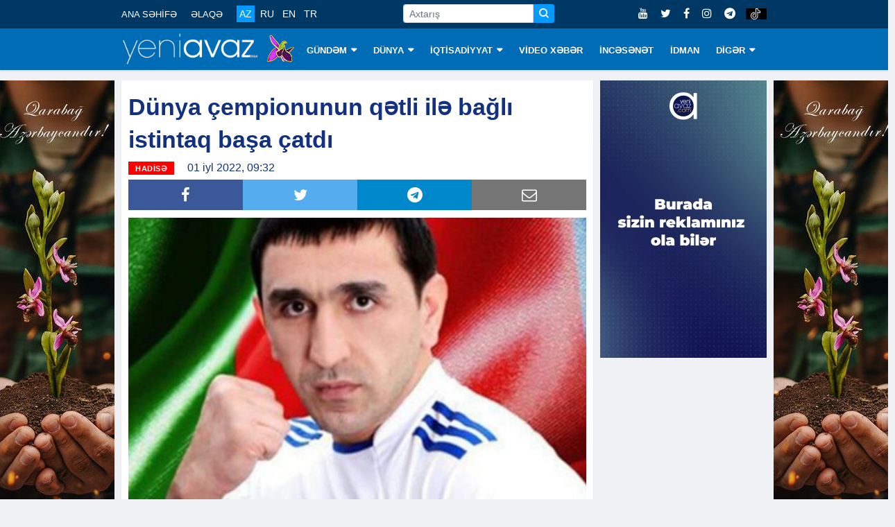

--- FILE ---
content_type: text/html; charset=utf-8
request_url: https://www.google.com/recaptcha/api2/aframe
body_size: 268
content:
<!DOCTYPE HTML><html><head><meta http-equiv="content-type" content="text/html; charset=UTF-8"></head><body><script nonce="d9vREO2APbVXhFJj2ORgVQ">/** Anti-fraud and anti-abuse applications only. See google.com/recaptcha */ try{var clients={'sodar':'https://pagead2.googlesyndication.com/pagead/sodar?'};window.addEventListener("message",function(a){try{if(a.source===window.parent){var b=JSON.parse(a.data);var c=clients[b['id']];if(c){var d=document.createElement('img');d.src=c+b['params']+'&rc='+(localStorage.getItem("rc::a")?sessionStorage.getItem("rc::b"):"");window.document.body.appendChild(d);sessionStorage.setItem("rc::e",parseInt(sessionStorage.getItem("rc::e")||0)+1);localStorage.setItem("rc::h",'1768942028673');}}}catch(b){}});window.parent.postMessage("_grecaptcha_ready", "*");}catch(b){}</script></body></html>